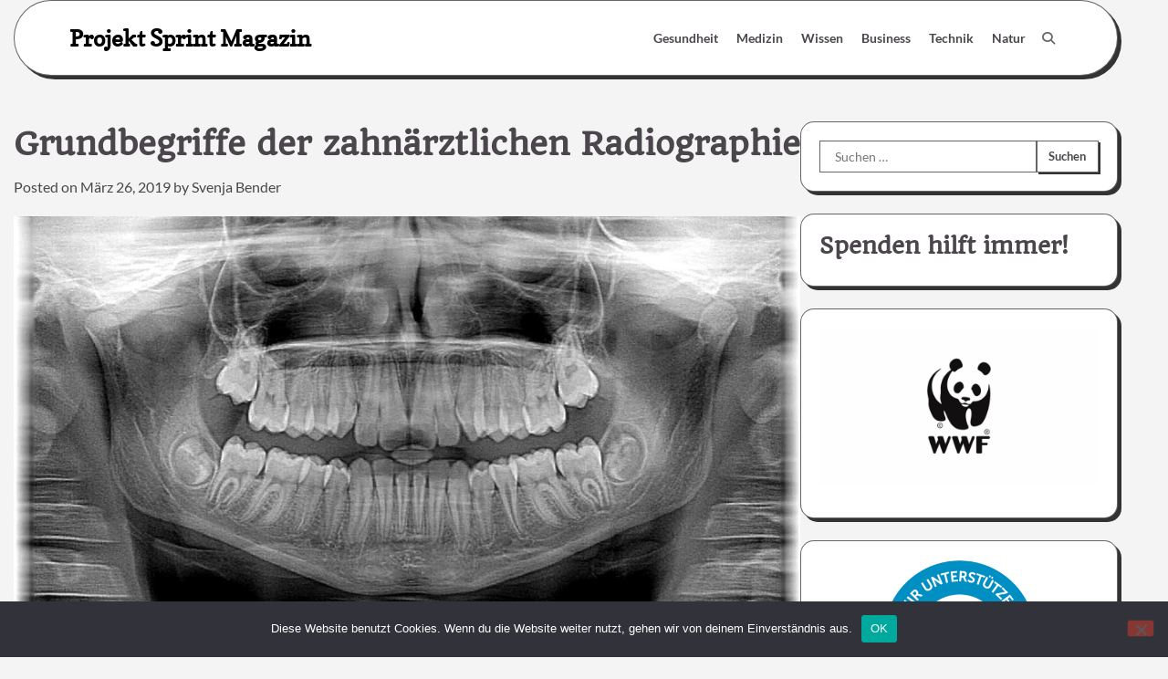

--- FILE ---
content_type: text/html; charset=UTF-8
request_url: https://www.projekt-sprint.de/grundbegriffe-der-zahnaerztlichen-radiographie/
body_size: 15825
content:
<!doctype html><html dir="ltr" lang="de" prefix="og: https://ogp.me/ns#"><head><meta charset="UTF-8"><meta name="viewport" content="width=device-width, initial-scale=1"><link rel="profile" href="https://gmpg.org/xfn/11"><title>Grundbegriffe der zahnärztlichen Radiographie | News</title><style>img:is([sizes="auto" i], [sizes^="auto," i]) { contain-intrinsic-size: 3000px 1500px }</style><meta name="robots" content="max-image-preview:large" /><meta name="author" content="Svenja Bender"/><meta name="google-site-verification" content="xAKOlWdTmBH_2W7WWCP2S7iNouAePDWB9EWKXo-gjTA" /><link rel="canonical" href="https://www.projekt-sprint.de/grundbegriffe-der-zahnaerztlichen-radiographie/" /><meta name="generator" content="All in One SEO (AIOSEO) 4.9.3" /><meta property="og:locale" content="de_DE" /><meta property="og:site_name" content="Projekt Sprint - Wissen ist die Zukunft" /><meta property="og:type" content="article" /><meta property="og:title" content="Grundbegriffe der zahnärztlichen Radiographie | News" /><meta property="og:url" content="https://www.projekt-sprint.de/grundbegriffe-der-zahnaerztlichen-radiographie/" /><meta property="og:image" content="https://www.projekt-sprint.de/wp-content/uploads/2019/03/Grundbegriffe-der-zahnärztlichen-Radiographie.jpg" /><meta property="og:image:secure_url" content="https://www.projekt-sprint.de/wp-content/uploads/2019/03/Grundbegriffe-der-zahnärztlichen-Radiographie.jpg" /><meta property="og:image:width" content="960" /><meta property="og:image:height" content="496" /><meta property="article:published_time" content="2019-03-26T09:07:31+00:00" /><meta property="article:modified_time" content="2019-03-26T09:07:32+00:00" /><meta name="twitter:card" content="summary" /><meta name="twitter:title" content="Grundbegriffe der zahnärztlichen Radiographie | News" /><meta name="twitter:image" content="https://www.projekt-sprint.de/wp-content/uploads/2019/03/Grundbegriffe-der-zahnärztlichen-Radiographie.jpg" /> <script type="application/ld+json" class="aioseo-schema">{"@context":"https:\/\/schema.org","@graph":[{"@type":"Article","@id":"https:\/\/www.projekt-sprint.de\/grundbegriffe-der-zahnaerztlichen-radiographie\/#article","name":"Grundbegriffe der zahn\u00e4rztlichen Radiographie | News","headline":"Grundbegriffe der zahn\u00e4rztlichen Radiographie","author":{"@id":"https:\/\/www.projekt-sprint.de\/author\/sprint-admin\/#author"},"publisher":{"@id":"https:\/\/www.projekt-sprint.de\/#organization"},"image":{"@type":"ImageObject","url":"https:\/\/www.projekt-sprint.de\/wp-content\/uploads\/2019\/03\/Grundbegriffe-der-zahn\u00e4rztlichen-Radiographie.jpg","width":960,"height":496},"datePublished":"2019-03-26T09:07:31+00:00","dateModified":"2019-03-26T09:07:32+00:00","inLanguage":"de-DE","mainEntityOfPage":{"@id":"https:\/\/www.projekt-sprint.de\/grundbegriffe-der-zahnaerztlichen-radiographie\/#webpage"},"isPartOf":{"@id":"https:\/\/www.projekt-sprint.de\/grundbegriffe-der-zahnaerztlichen-radiographie\/#webpage"},"articleSection":"Gesundheit, Zahnarzt"},{"@type":"BreadcrumbList","@id":"https:\/\/www.projekt-sprint.de\/grundbegriffe-der-zahnaerztlichen-radiographie\/#breadcrumblist","itemListElement":[{"@type":"ListItem","@id":"https:\/\/www.projekt-sprint.de#listItem","position":1,"name":"Home","item":"https:\/\/www.projekt-sprint.de","nextItem":{"@type":"ListItem","@id":"https:\/\/www.projekt-sprint.de\/category\/gesundheit\/#listItem","name":"Gesundheit"}},{"@type":"ListItem","@id":"https:\/\/www.projekt-sprint.de\/category\/gesundheit\/#listItem","position":2,"name":"Gesundheit","item":"https:\/\/www.projekt-sprint.de\/category\/gesundheit\/","nextItem":{"@type":"ListItem","@id":"https:\/\/www.projekt-sprint.de\/grundbegriffe-der-zahnaerztlichen-radiographie\/#listItem","name":"Grundbegriffe der zahn\u00e4rztlichen Radiographie"},"previousItem":{"@type":"ListItem","@id":"https:\/\/www.projekt-sprint.de#listItem","name":"Home"}},{"@type":"ListItem","@id":"https:\/\/www.projekt-sprint.de\/grundbegriffe-der-zahnaerztlichen-radiographie\/#listItem","position":3,"name":"Grundbegriffe der zahn\u00e4rztlichen Radiographie","previousItem":{"@type":"ListItem","@id":"https:\/\/www.projekt-sprint.de\/category\/gesundheit\/#listItem","name":"Gesundheit"}}]},{"@type":"Organization","@id":"https:\/\/www.projekt-sprint.de\/#organization","name":"Projekt Sprint Magazin","url":"https:\/\/www.projekt-sprint.de\/"},{"@type":"Person","@id":"https:\/\/www.projekt-sprint.de\/author\/sprint-admin\/#author","url":"https:\/\/www.projekt-sprint.de\/author\/sprint-admin\/","name":"Svenja Bender","image":{"@type":"ImageObject","@id":"https:\/\/www.projekt-sprint.de\/grundbegriffe-der-zahnaerztlichen-radiographie\/#authorImage","url":"https:\/\/secure.gravatar.com\/avatar\/41319487d7d90c0e96e6d2ed1c95c44480a616d73960021fe16e6251e5773161?s=96&d=mm&r=g","width":96,"height":96,"caption":"Svenja Bender"}},{"@type":"WebPage","@id":"https:\/\/www.projekt-sprint.de\/grundbegriffe-der-zahnaerztlichen-radiographie\/#webpage","url":"https:\/\/www.projekt-sprint.de\/grundbegriffe-der-zahnaerztlichen-radiographie\/","name":"Grundbegriffe der zahn\u00e4rztlichen Radiographie | News","inLanguage":"de-DE","isPartOf":{"@id":"https:\/\/www.projekt-sprint.de\/#website"},"breadcrumb":{"@id":"https:\/\/www.projekt-sprint.de\/grundbegriffe-der-zahnaerztlichen-radiographie\/#breadcrumblist"},"author":{"@id":"https:\/\/www.projekt-sprint.de\/author\/sprint-admin\/#author"},"creator":{"@id":"https:\/\/www.projekt-sprint.de\/author\/sprint-admin\/#author"},"image":{"@type":"ImageObject","url":"https:\/\/www.projekt-sprint.de\/wp-content\/uploads\/2019\/03\/Grundbegriffe-der-zahn\u00e4rztlichen-Radiographie.jpg","@id":"https:\/\/www.projekt-sprint.de\/grundbegriffe-der-zahnaerztlichen-radiographie\/#mainImage","width":960,"height":496},"primaryImageOfPage":{"@id":"https:\/\/www.projekt-sprint.de\/grundbegriffe-der-zahnaerztlichen-radiographie\/#mainImage"},"datePublished":"2019-03-26T09:07:31+00:00","dateModified":"2019-03-26T09:07:32+00:00"},{"@type":"WebSite","@id":"https:\/\/www.projekt-sprint.de\/#website","url":"https:\/\/www.projekt-sprint.de\/","name":"Projekt Sprint","inLanguage":"de-DE","publisher":{"@id":"https:\/\/www.projekt-sprint.de\/#organization"}}]}</script> <link rel="alternate" type="application/rss+xml" title="Projekt Sprint Magazin &raquo; Feed" href="https://www.projekt-sprint.de/feed/" /> <script defer src="[data-uri]"></script> <style id='wp-emoji-styles-inline-css'>img.wp-smiley, img.emoji {
		display: inline !important;
		border: none !important;
		box-shadow: none !important;
		height: 1em !important;
		width: 1em !important;
		margin: 0 0.07em !important;
		vertical-align: -0.1em !important;
		background: none !important;
		padding: 0 !important;
	}</style><link rel='stylesheet' id='wp-block-library-css' href='https://www.projekt-sprint.de/wp-includes/css/dist/block-library/style.min.css?ver=6.8.3' media='all' /><style id='wp-block-library-theme-inline-css'>.wp-block-audio :where(figcaption){color:#555;font-size:13px;text-align:center}.is-dark-theme .wp-block-audio :where(figcaption){color:#ffffffa6}.wp-block-audio{margin:0 0 1em}.wp-block-code{border:1px solid #ccc;border-radius:4px;font-family:Menlo,Consolas,monaco,monospace;padding:.8em 1em}.wp-block-embed :where(figcaption){color:#555;font-size:13px;text-align:center}.is-dark-theme .wp-block-embed :where(figcaption){color:#ffffffa6}.wp-block-embed{margin:0 0 1em}.blocks-gallery-caption{color:#555;font-size:13px;text-align:center}.is-dark-theme .blocks-gallery-caption{color:#ffffffa6}:root :where(.wp-block-image figcaption){color:#555;font-size:13px;text-align:center}.is-dark-theme :root :where(.wp-block-image figcaption){color:#ffffffa6}.wp-block-image{margin:0 0 1em}.wp-block-pullquote{border-bottom:4px solid;border-top:4px solid;color:currentColor;margin-bottom:1.75em}.wp-block-pullquote cite,.wp-block-pullquote footer,.wp-block-pullquote__citation{color:currentColor;font-size:.8125em;font-style:normal;text-transform:uppercase}.wp-block-quote{border-left:.25em solid;margin:0 0 1.75em;padding-left:1em}.wp-block-quote cite,.wp-block-quote footer{color:currentColor;font-size:.8125em;font-style:normal;position:relative}.wp-block-quote:where(.has-text-align-right){border-left:none;border-right:.25em solid;padding-left:0;padding-right:1em}.wp-block-quote:where(.has-text-align-center){border:none;padding-left:0}.wp-block-quote.is-large,.wp-block-quote.is-style-large,.wp-block-quote:where(.is-style-plain){border:none}.wp-block-search .wp-block-search__label{font-weight:700}.wp-block-search__button{border:1px solid #ccc;padding:.375em .625em}:where(.wp-block-group.has-background){padding:1.25em 2.375em}.wp-block-separator.has-css-opacity{opacity:.4}.wp-block-separator{border:none;border-bottom:2px solid;margin-left:auto;margin-right:auto}.wp-block-separator.has-alpha-channel-opacity{opacity:1}.wp-block-separator:not(.is-style-wide):not(.is-style-dots){width:100px}.wp-block-separator.has-background:not(.is-style-dots){border-bottom:none;height:1px}.wp-block-separator.has-background:not(.is-style-wide):not(.is-style-dots){height:2px}.wp-block-table{margin:0 0 1em}.wp-block-table td,.wp-block-table th{word-break:normal}.wp-block-table :where(figcaption){color:#555;font-size:13px;text-align:center}.is-dark-theme .wp-block-table :where(figcaption){color:#ffffffa6}.wp-block-video :where(figcaption){color:#555;font-size:13px;text-align:center}.is-dark-theme .wp-block-video :where(figcaption){color:#ffffffa6}.wp-block-video{margin:0 0 1em}:root :where(.wp-block-template-part.has-background){margin-bottom:0;margin-top:0;padding:1.25em 2.375em}</style><style id='classic-theme-styles-inline-css'>/*! This file is auto-generated */
.wp-block-button__link{color:#fff;background-color:#32373c;border-radius:9999px;box-shadow:none;text-decoration:none;padding:calc(.667em + 2px) calc(1.333em + 2px);font-size:1.125em}.wp-block-file__button{background:#32373c;color:#fff;text-decoration:none}</style><link rel='stylesheet' id='ultimate_blocks-cgb-style-css-css' href='https://www.projekt-sprint.de/wp-content/cache/autoptimize/autoptimize_single_00efbe26970d166501beee03f7a08a20.php?ver=3.4.9' media='all' /><link rel='stylesheet' id='aioseo/css/src/vue/standalone/blocks/table-of-contents/global.scss-css' href='https://www.projekt-sprint.de/wp-content/cache/autoptimize/autoptimize_single_8aeaa129c1f80e6e5dbaa329351d1482.php?ver=4.9.3' media='all' /><style id='global-styles-inline-css'>:root{--wp--preset--aspect-ratio--square: 1;--wp--preset--aspect-ratio--4-3: 4/3;--wp--preset--aspect-ratio--3-4: 3/4;--wp--preset--aspect-ratio--3-2: 3/2;--wp--preset--aspect-ratio--2-3: 2/3;--wp--preset--aspect-ratio--16-9: 16/9;--wp--preset--aspect-ratio--9-16: 9/16;--wp--preset--color--black: #000000;--wp--preset--color--cyan-bluish-gray: #abb8c3;--wp--preset--color--white: #ffffff;--wp--preset--color--pale-pink: #f78da7;--wp--preset--color--vivid-red: #cf2e2e;--wp--preset--color--luminous-vivid-orange: #ff6900;--wp--preset--color--luminous-vivid-amber: #fcb900;--wp--preset--color--light-green-cyan: #7bdcb5;--wp--preset--color--vivid-green-cyan: #00d084;--wp--preset--color--pale-cyan-blue: #8ed1fc;--wp--preset--color--vivid-cyan-blue: #0693e3;--wp--preset--color--vivid-purple: #9b51e0;--wp--preset--gradient--vivid-cyan-blue-to-vivid-purple: linear-gradient(135deg,rgba(6,147,227,1) 0%,rgb(155,81,224) 100%);--wp--preset--gradient--light-green-cyan-to-vivid-green-cyan: linear-gradient(135deg,rgb(122,220,180) 0%,rgb(0,208,130) 100%);--wp--preset--gradient--luminous-vivid-amber-to-luminous-vivid-orange: linear-gradient(135deg,rgba(252,185,0,1) 0%,rgba(255,105,0,1) 100%);--wp--preset--gradient--luminous-vivid-orange-to-vivid-red: linear-gradient(135deg,rgba(255,105,0,1) 0%,rgb(207,46,46) 100%);--wp--preset--gradient--very-light-gray-to-cyan-bluish-gray: linear-gradient(135deg,rgb(238,238,238) 0%,rgb(169,184,195) 100%);--wp--preset--gradient--cool-to-warm-spectrum: linear-gradient(135deg,rgb(74,234,220) 0%,rgb(151,120,209) 20%,rgb(207,42,186) 40%,rgb(238,44,130) 60%,rgb(251,105,98) 80%,rgb(254,248,76) 100%);--wp--preset--gradient--blush-light-purple: linear-gradient(135deg,rgb(255,206,236) 0%,rgb(152,150,240) 100%);--wp--preset--gradient--blush-bordeaux: linear-gradient(135deg,rgb(254,205,165) 0%,rgb(254,45,45) 50%,rgb(107,0,62) 100%);--wp--preset--gradient--luminous-dusk: linear-gradient(135deg,rgb(255,203,112) 0%,rgb(199,81,192) 50%,rgb(65,88,208) 100%);--wp--preset--gradient--pale-ocean: linear-gradient(135deg,rgb(255,245,203) 0%,rgb(182,227,212) 50%,rgb(51,167,181) 100%);--wp--preset--gradient--electric-grass: linear-gradient(135deg,rgb(202,248,128) 0%,rgb(113,206,126) 100%);--wp--preset--gradient--midnight: linear-gradient(135deg,rgb(2,3,129) 0%,rgb(40,116,252) 100%);--wp--preset--font-size--small: 12px;--wp--preset--font-size--medium: 20px;--wp--preset--font-size--large: 36px;--wp--preset--font-size--x-large: 42px;--wp--preset--font-size--regular: 16px;--wp--preset--font-size--larger: 36px;--wp--preset--font-size--huge: 48px;--wp--preset--spacing--20: 0.44rem;--wp--preset--spacing--30: 0.67rem;--wp--preset--spacing--40: 1rem;--wp--preset--spacing--50: 1.5rem;--wp--preset--spacing--60: 2.25rem;--wp--preset--spacing--70: 3.38rem;--wp--preset--spacing--80: 5.06rem;--wp--preset--shadow--natural: 6px 6px 9px rgba(0, 0, 0, 0.2);--wp--preset--shadow--deep: 12px 12px 50px rgba(0, 0, 0, 0.4);--wp--preset--shadow--sharp: 6px 6px 0px rgba(0, 0, 0, 0.2);--wp--preset--shadow--outlined: 6px 6px 0px -3px rgba(255, 255, 255, 1), 6px 6px rgba(0, 0, 0, 1);--wp--preset--shadow--crisp: 6px 6px 0px rgba(0, 0, 0, 1);}:where(.is-layout-flex){gap: 0.5em;}:where(.is-layout-grid){gap: 0.5em;}body .is-layout-flex{display: flex;}.is-layout-flex{flex-wrap: wrap;align-items: center;}.is-layout-flex > :is(*, div){margin: 0;}body .is-layout-grid{display: grid;}.is-layout-grid > :is(*, div){margin: 0;}:where(.wp-block-columns.is-layout-flex){gap: 2em;}:where(.wp-block-columns.is-layout-grid){gap: 2em;}:where(.wp-block-post-template.is-layout-flex){gap: 1.25em;}:where(.wp-block-post-template.is-layout-grid){gap: 1.25em;}.has-black-color{color: var(--wp--preset--color--black) !important;}.has-cyan-bluish-gray-color{color: var(--wp--preset--color--cyan-bluish-gray) !important;}.has-white-color{color: var(--wp--preset--color--white) !important;}.has-pale-pink-color{color: var(--wp--preset--color--pale-pink) !important;}.has-vivid-red-color{color: var(--wp--preset--color--vivid-red) !important;}.has-luminous-vivid-orange-color{color: var(--wp--preset--color--luminous-vivid-orange) !important;}.has-luminous-vivid-amber-color{color: var(--wp--preset--color--luminous-vivid-amber) !important;}.has-light-green-cyan-color{color: var(--wp--preset--color--light-green-cyan) !important;}.has-vivid-green-cyan-color{color: var(--wp--preset--color--vivid-green-cyan) !important;}.has-pale-cyan-blue-color{color: var(--wp--preset--color--pale-cyan-blue) !important;}.has-vivid-cyan-blue-color{color: var(--wp--preset--color--vivid-cyan-blue) !important;}.has-vivid-purple-color{color: var(--wp--preset--color--vivid-purple) !important;}.has-black-background-color{background-color: var(--wp--preset--color--black) !important;}.has-cyan-bluish-gray-background-color{background-color: var(--wp--preset--color--cyan-bluish-gray) !important;}.has-white-background-color{background-color: var(--wp--preset--color--white) !important;}.has-pale-pink-background-color{background-color: var(--wp--preset--color--pale-pink) !important;}.has-vivid-red-background-color{background-color: var(--wp--preset--color--vivid-red) !important;}.has-luminous-vivid-orange-background-color{background-color: var(--wp--preset--color--luminous-vivid-orange) !important;}.has-luminous-vivid-amber-background-color{background-color: var(--wp--preset--color--luminous-vivid-amber) !important;}.has-light-green-cyan-background-color{background-color: var(--wp--preset--color--light-green-cyan) !important;}.has-vivid-green-cyan-background-color{background-color: var(--wp--preset--color--vivid-green-cyan) !important;}.has-pale-cyan-blue-background-color{background-color: var(--wp--preset--color--pale-cyan-blue) !important;}.has-vivid-cyan-blue-background-color{background-color: var(--wp--preset--color--vivid-cyan-blue) !important;}.has-vivid-purple-background-color{background-color: var(--wp--preset--color--vivid-purple) !important;}.has-black-border-color{border-color: var(--wp--preset--color--black) !important;}.has-cyan-bluish-gray-border-color{border-color: var(--wp--preset--color--cyan-bluish-gray) !important;}.has-white-border-color{border-color: var(--wp--preset--color--white) !important;}.has-pale-pink-border-color{border-color: var(--wp--preset--color--pale-pink) !important;}.has-vivid-red-border-color{border-color: var(--wp--preset--color--vivid-red) !important;}.has-luminous-vivid-orange-border-color{border-color: var(--wp--preset--color--luminous-vivid-orange) !important;}.has-luminous-vivid-amber-border-color{border-color: var(--wp--preset--color--luminous-vivid-amber) !important;}.has-light-green-cyan-border-color{border-color: var(--wp--preset--color--light-green-cyan) !important;}.has-vivid-green-cyan-border-color{border-color: var(--wp--preset--color--vivid-green-cyan) !important;}.has-pale-cyan-blue-border-color{border-color: var(--wp--preset--color--pale-cyan-blue) !important;}.has-vivid-cyan-blue-border-color{border-color: var(--wp--preset--color--vivid-cyan-blue) !important;}.has-vivid-purple-border-color{border-color: var(--wp--preset--color--vivid-purple) !important;}.has-vivid-cyan-blue-to-vivid-purple-gradient-background{background: var(--wp--preset--gradient--vivid-cyan-blue-to-vivid-purple) !important;}.has-light-green-cyan-to-vivid-green-cyan-gradient-background{background: var(--wp--preset--gradient--light-green-cyan-to-vivid-green-cyan) !important;}.has-luminous-vivid-amber-to-luminous-vivid-orange-gradient-background{background: var(--wp--preset--gradient--luminous-vivid-amber-to-luminous-vivid-orange) !important;}.has-luminous-vivid-orange-to-vivid-red-gradient-background{background: var(--wp--preset--gradient--luminous-vivid-orange-to-vivid-red) !important;}.has-very-light-gray-to-cyan-bluish-gray-gradient-background{background: var(--wp--preset--gradient--very-light-gray-to-cyan-bluish-gray) !important;}.has-cool-to-warm-spectrum-gradient-background{background: var(--wp--preset--gradient--cool-to-warm-spectrum) !important;}.has-blush-light-purple-gradient-background{background: var(--wp--preset--gradient--blush-light-purple) !important;}.has-blush-bordeaux-gradient-background{background: var(--wp--preset--gradient--blush-bordeaux) !important;}.has-luminous-dusk-gradient-background{background: var(--wp--preset--gradient--luminous-dusk) !important;}.has-pale-ocean-gradient-background{background: var(--wp--preset--gradient--pale-ocean) !important;}.has-electric-grass-gradient-background{background: var(--wp--preset--gradient--electric-grass) !important;}.has-midnight-gradient-background{background: var(--wp--preset--gradient--midnight) !important;}.has-small-font-size{font-size: var(--wp--preset--font-size--small) !important;}.has-medium-font-size{font-size: var(--wp--preset--font-size--medium) !important;}.has-large-font-size{font-size: var(--wp--preset--font-size--large) !important;}.has-x-large-font-size{font-size: var(--wp--preset--font-size--x-large) !important;}
:where(.wp-block-post-template.is-layout-flex){gap: 1.25em;}:where(.wp-block-post-template.is-layout-grid){gap: 1.25em;}
:where(.wp-block-columns.is-layout-flex){gap: 2em;}:where(.wp-block-columns.is-layout-grid){gap: 2em;}
:root :where(.wp-block-pullquote){font-size: 1.5em;line-height: 1.6;}</style><link rel='stylesheet' id='ub-extension-style-css-css' href='https://www.projekt-sprint.de/wp-content/cache/autoptimize/autoptimize_single_b060b95f3c5cfd04f0558a88351b5c65.php?ver=6.8.3' media='all' /><link rel='stylesheet' id='cookie-notice-front-css' href='https://www.projekt-sprint.de/wp-content/plugins/cookie-notice/css/front.min.css?ver=2.5.11' media='all' /><link rel='stylesheet' id='pwp-pushbutton-style-css' href='https://www.projekt-sprint.de/wp-content/cache/autoptimize/autoptimize_single_0d4ba6b9ea9e911742471a26d36fb6a0.php?ver=2.1.13' media='all' /><link rel='stylesheet' id='ez-toc-css' href='https://www.projekt-sprint.de/wp-content/plugins/easy-table-of-contents/assets/css/screen.min.css?ver=2.0.80' media='all' /><style id='ez-toc-inline-css'>div#ez-toc-container .ez-toc-title {font-size: 120%;}div#ez-toc-container .ez-toc-title {font-weight: 500;}div#ez-toc-container ul li , div#ez-toc-container ul li a {font-size: 95%;}div#ez-toc-container ul li , div#ez-toc-container ul li a {font-weight: 500;}div#ez-toc-container nav ul ul li {font-size: 90%;}.ez-toc-box-title {font-weight: bold; margin-bottom: 10px; text-align: center; text-transform: uppercase; letter-spacing: 1px; color: #666; padding-bottom: 5px;position:absolute;top:-4%;left:5%;background-color: inherit;transition: top 0.3s ease;}.ez-toc-box-title.toc-closed {top:-25%;}</style><link rel='stylesheet' id='glowing-blog-fonts-css' href='https://www.projekt-sprint.de/wp-content/cache/autoptimize/autoptimize_single_c103b5f80a8403906e0bf42253f52b8d.php' media='all' /><link rel='stylesheet' id='glowing-blog-slick-style-css' href='https://www.projekt-sprint.de/wp-content/themes/glowing-blog/assets/css/slick.min.css?ver=1.8.0' media='all' /><link rel='stylesheet' id='glowing-blog-fontawesome-style-css' href='https://www.projekt-sprint.de/wp-content/themes/glowing-blog/assets/css/fontawesome.min.css?ver=6.4.2' media='all' /><link rel='stylesheet' id='glowing-blog-blocks-style-css' href='https://www.projekt-sprint.de/wp-content/themes/glowing-blog/assets/css/blocks.min.css?ver=6.8.3' media='all' /><link rel='stylesheet' id='glowing-blog-style-css' href='https://www.projekt-sprint.de/wp-content/cache/autoptimize/autoptimize_single_7bef498094756b10f13b272eebd00be2.php?ver=1.0.6' media='all' /> <script defer src="[data-uri]"></script> <script defer src="https://www.projekt-sprint.de/wp-includes/js/jquery/jquery.min.js?ver=3.7.1" id="jquery-core-js"></script> <script defer src="https://www.projekt-sprint.de/wp-includes/js/jquery/jquery-migrate.min.js?ver=3.4.1" id="jquery-migrate-js"></script> <script defer id="wapns-js-extra" src="[data-uri]"></script> <script defer src="https://www.projekt-sprint.de/wp-content/cache/autoptimize/autoptimize_single_c3af0055d1d2ce250f60e176798a70fd.php?date=20260121120906&amp;ver=6.8.3" id="wapns-js"></script> <script defer id="cookie-notice-front-js-before" src="[data-uri]"></script> <script defer src="https://www.projekt-sprint.de/wp-content/plugins/cookie-notice/js/front.min.js?ver=2.5.11" id="cookie-notice-front-js"></script> <link rel="https://api.w.org/" href="https://www.projekt-sprint.de/wp-json/" /><link rel="alternate" title="JSON" type="application/json" href="https://www.projekt-sprint.de/wp-json/wp/v2/posts/193" /><link rel="EditURI" type="application/rsd+xml" title="RSD" href="https://www.projekt-sprint.de/xmlrpc.php?rsd" /><meta name="generator" content="WordPress 6.8.3" /><link rel='shortlink' href='https://www.projekt-sprint.de/?p=193' /><link rel="alternate" title="oEmbed (JSON)" type="application/json+oembed" href="https://www.projekt-sprint.de/wp-json/oembed/1.0/embed?url=https%3A%2F%2Fwww.projekt-sprint.de%2Fgrundbegriffe-der-zahnaerztlichen-radiographie%2F" /><link rel="alternate" title="oEmbed (XML)" type="text/xml+oembed" href="https://www.projekt-sprint.de/wp-json/oembed/1.0/embed?url=https%3A%2F%2Fwww.projekt-sprint.de%2Fgrundbegriffe-der-zahnaerztlichen-radiographie%2F&#038;format=xml" /> <script type="application/ld+json">{
    "@context": "https://schema.org/",
    "@type": "CreativeWorkSeries",
    "name": "{PROJEKT SPRINT}",
    "aggregateRating": {
        "@type": "AggregateRating",
        "ratingValue": "5",
        "bestRating": "5",
        "ratingCount": "486"
    }
}</script><script defer src="[data-uri]"></script> <script defer id="serviceworker-unregister" src="[data-uri]"></script> <script defer id="serviceworker" src="[data-uri]"></script> <link rel="manifest" href="https://www.projekt-sprint.de/wp-json/app/v1/pwp-manifest"><meta name="theme-color" content="#000000"><style type="text/css" id="breadcrumb-trail-css">.trail-items li:not(:last-child):after {content: "/";}</style><style type="text/css">/* Site title and tagline color css */
		.site-title a{
			color: #000000;
		}
		.site-description {
			color: #000000;
		}
		/* End Site title and tagline color css */

		/* color css */
		:root {
			--header-text-color: #000000;
		}

		/* Primay color css */

		/*Typography CSS*/

		
		
		
		
		/*End Typography CSS*/

				nav.navigation.pagination {
			display: none;
		}</style><style id="custom-background-css">body.custom-background { background-color: #f4f4f4; }</style><link rel="icon" href="https://www.projekt-sprint.de/wp-content/uploads/2019/02/cropped-s-32x32.png" sizes="32x32" /><link rel="icon" href="https://www.projekt-sprint.de/wp-content/uploads/2019/02/cropped-s-192x192.png" sizes="192x192" /><link rel="apple-touch-icon" href="https://www.projekt-sprint.de/wp-content/uploads/2019/02/cropped-s-180x180.png" /><meta name="msapplication-TileImage" content="https://www.projekt-sprint.de/wp-content/uploads/2019/02/cropped-s-270x270.png" /></head><body class="wp-singular post-template-default single single-post postid-193 single-format-standard custom-background wp-embed-responsive wp-theme-glowing-blog cookies-not-set adore-glowing-blog normal-header right-sidebar"><div id="page" class="site"> <a class="skip-link screen-reader-text" href="#primary-content">Skip to content</a><div id="loader"><div class="loader-container"><div id="preloader"><div class="pre-loader-7"></div></div></div></div><header id="masthead" class="site-header"><div class="adore-header"><div class="theme-wrapper"><div class="adore-header-wrapper"><div class="site-branding"><div class="site-identity"><p class="site-title"><a href="https://www.projekt-sprint.de/" rel="home">Projekt Sprint Magazin</a></p></div></div><div class="adore-navigation"><div class="header-navigation"><nav id="site-navigation" class="main-navigation"> <button class="menu-toggle" aria-controls="primary-menu" aria-expanded="false"> <span></span> <span></span> </button><div class="menu-hauptmenue-container"><ul id="primary-menu" class="menu"><li id="menu-item-152" class="menu-item menu-item-type-taxonomy menu-item-object-category current-post-ancestor current-menu-parent current-post-parent menu-item-152"><a href="https://www.projekt-sprint.de/category/gesundheit/">Gesundheit</a></li><li id="menu-item-153" class="menu-item menu-item-type-taxonomy menu-item-object-category menu-item-153"><a href="https://www.projekt-sprint.de/category/medizin/">Medizin</a></li><li id="menu-item-154" class="menu-item menu-item-type-taxonomy menu-item-object-category menu-item-154"><a href="https://www.projekt-sprint.de/category/wissen/">Wissen</a></li><li id="menu-item-155" class="menu-item menu-item-type-taxonomy menu-item-object-category menu-item-155"><a href="https://www.projekt-sprint.de/category/business/">Business</a></li><li id="menu-item-156" class="menu-item menu-item-type-taxonomy menu-item-object-category menu-item-156"><a href="https://www.projekt-sprint.de/category/technik/">Technik</a></li><li id="menu-item-157" class="menu-item menu-item-type-taxonomy menu-item-object-category menu-item-157"><a href="https://www.projekt-sprint.de/category/natur/">Natur</a></li></ul></div></nav></div></div><div class="header-end"><div class="navigation-search"><div class="navigation-search-wrap"> <a href="#" title="Search" class="navigation-search-icon"> <i class="fa fa-search"></i> </a><div class="navigation-search-form"><form role="search" method="get" class="search-form" action="https://www.projekt-sprint.de/"> <label> <span class="screen-reader-text">Suche nach:</span> <input type="search" class="search-field" placeholder="Suchen …" value="" name="s" /> </label> <input type="submit" class="search-submit" value="Suchen" /></form></div></div></div></div></div></div></div></header><div id="primary-content" class="primary-site-content"><div id="content" class="site-content theme-wrapper"><div class="theme-wrap"><main id="primary" class="site-main"><article id="post-193" class="post-193 post type-post status-publish format-standard has-post-thumbnail hentry category-gesundheit tag-zahnarzt"><header class="entry-header"><h1 class="entry-title">Grundbegriffe der zahnärztlichen Radiographie</h1></header><div class="entry-meta"> <span class="posted-on">Posted on <a href="https://www.projekt-sprint.de/grundbegriffe-der-zahnaerztlichen-radiographie/" rel="bookmark"><time class="entry-date published" datetime="2019-03-26T09:07:31+00:00">März 26, 2019</time><time class="updated" datetime="2019-03-26T09:07:32+00:00">März 26, 2019</time></a></span><span class="byline"> by <span class="author vcard"><a class="url fn n" href="https://www.projekt-sprint.de/author/sprint-admin/">Svenja Bender</a></span></span></div><div class="post-thumbnail"> <img width="960" height="496" src="https://www.projekt-sprint.de/wp-content/uploads/2019/03/Grundbegriffe-der-zahnärztlichen-Radiographie.jpg" class="attachment-post-thumbnail size-post-thumbnail wp-post-image" alt="" decoding="async" fetchpriority="high" srcset="https://www.projekt-sprint.de/wp-content/uploads/2019/03/Grundbegriffe-der-zahnärztlichen-Radiographie.jpg 960w, https://www.projekt-sprint.de/wp-content/uploads/2019/03/Grundbegriffe-der-zahnärztlichen-Radiographie-300x155.jpg 300w, https://www.projekt-sprint.de/wp-content/uploads/2019/03/Grundbegriffe-der-zahnärztlichen-Radiographie-768x397.jpg 768w" sizes="(max-width: 960px) 100vw, 960px" /></div><div class="entry-content"><div id="ez-toc-container" class="ez-toc-v2_0_80 counter-hierarchy ez-toc-counter ez-toc-grey ez-toc-container-direction"><p class="ez-toc-title" style="cursor:inherit">Struktur des Beitrags</p> <label for="ez-toc-cssicon-toggle-item-6970c131d006b" class="ez-toc-cssicon-toggle-label"><span class=""><span class="eztoc-hide" style="display:none;">Toggle</span><span class="ez-toc-icon-toggle-span"><svg style="fill: #999;color:#999" xmlns="http://www.w3.org/2000/svg" class="list-377408" width="20px" height="20px" viewBox="0 0 24 24" fill="none"><path d="M6 6H4v2h2V6zm14 0H8v2h12V6zM4 11h2v2H4v-2zm16 0H8v2h12v-2zM4 16h2v2H4v-2zm16 0H8v2h12v-2z" fill="currentColor"></path></svg><svg style="fill: #999;color:#999" class="arrow-unsorted-368013" xmlns="http://www.w3.org/2000/svg" width="10px" height="10px" viewBox="0 0 24 24" version="1.2" baseProfile="tiny"><path d="M18.2 9.3l-6.2-6.3-6.2 6.3c-.2.2-.3.4-.3.7s.1.5.3.7c.2.2.4.3.7.3h11c.3 0 .5-.1.7-.3.2-.2.3-.5.3-.7s-.1-.5-.3-.7zM5.8 14.7l6.2 6.3 6.2-6.3c.2-.2.3-.5.3-.7s-.1-.5-.3-.7c-.2-.2-.4-.3-.7-.3h-11c-.3 0-.5.1-.7.3-.2.2-.3.5-.3.7s.1.5.3.7z"/></svg></span></span></label><input type="checkbox"  id="ez-toc-cssicon-toggle-item-6970c131d006b"  aria-label="Toggle" /><nav><ul class='ez-toc-list ez-toc-list-level-1 ' ><li class='ez-toc-page-1 ez-toc-heading-level-2'><a class="ez-toc-link ez-toc-heading-1" href="#Zahnaerztliche_Roentgenbilder" >Zahnärztliche Röntgenbilder</a></li><li class='ez-toc-page-1 ez-toc-heading-level-2'><a class="ez-toc-link ez-toc-heading-2" href="#Extraorale_Roentgenaufnahmen" >Extraorale Röntgenaufnahmen</a></li><li class='ez-toc-page-1 ez-toc-heading-level-2'><a class="ez-toc-link ez-toc-heading-3" href="#Intraorale_Roentgenaufnahmen" >Intraorale Röntgenaufnahmen</a></li><li class='ez-toc-page-1 ez-toc-heading-level-2'><a class="ez-toc-link ez-toc-heading-4" href="#Zusammenfassung_der_Lektion" >Zusammenfassung der Lektion</a></li><li class='ez-toc-page-1 ez-toc-heading-level-2'><a class="ez-toc-link ez-toc-heading-5" href="#Grundbegriffe_der_zahnaerztlichen_Radiographie_Uebersicht" >Grundbegriffe der zahnärztlichen Radiographie Übersicht</a></li></ul></nav></div><p>Dieser Beitrag geht über das Grundvokabular der zahnärztlichen Radiographie hinaus: zahnärztliche Röntgenbilder, extraorale Röntgenbilder, intraorale Röntgenbilder, periapical und Bissau.</p><div style="height:20px" aria-hidden="true" class="wp-block-spacer"></div><h2 class="wp-block-heading" id="section---DentalRadiographs"><span class="ez-toc-section" id="Zahnaerztliche_Roentgenbilder"></span>Zahnärztliche Röntgenbilder<span class="ez-toc-section-end"></span></h2><p>Unabhängig davon, ob Sie Zahnlücken hatten oder nicht, haben Sie wahrscheinlich Röntgenaufnahmen bei Ihrem Zahnarzt gemacht, um sich auf Karies zu prüfen. Und je nachdem, <a href="https://www.zpk-herne.de/zahnarzt/zahnaerztin-dr-dorothee-wiedemann/" target="_blank" rel="noreferrer noopener" aria-label="was der Zahnarzt herauszufinden versuchte (öffnet in neuem Tab)">was der Zahnarzt herauszufinden versuchte</a>, waren sie eine von mehreren verschiedenen Arten.</p><p>Hier erfahren Sie mehr über die grundlegende Terminologie der wichtigsten Arten von&nbsp;<strong>zahnärztlichen Röntgenaufnahmen</strong>&nbsp;oder zahnärztlichen Röntgenaufnahmen.</p><div style="height:20px" aria-hidden="true" class="wp-block-spacer"></div><h2 class="wp-block-heading" id="section---ExtraoralRadiographs"><span class="ez-toc-section" id="Extraorale_Roentgenaufnahmen"></span>Extraorale Röntgenaufnahmen<span class="ez-toc-section-end"></span></h2><p>Wenn Sie jemals Zahnröntgenaufnahmen gemacht haben, ohne einen Film in den Mund nehmen zu müssen, dann wurde eine <strong>extraorale</strong> Röntgenaufnahme durchgeführt. </p><p>&#8222;Extraoral&#8220; bedeutet &#8222;außerhalb des Mundes&#8220;, dh der Film wurde nicht in den Mund gelegt. &#8222;Extra&#8220; bedeutet &#8222;außerhalb&#8220; und &#8222;mündlich&#8220; bedeutet &#8222;Mund&#8220;.</p><p>Eine extraorale Radiographietechnik wird passenderweise als Panorama-Radiographie bezeichnet, da sie eine Panoramaaufnahme Ihres gesamten Mundes auf einer einzigen Röntgenaufnahme darstellt. Wenn Sie jemals mit Ihrem Smartphone eine Panoramaaufnahme gemacht haben, wissen Sie, worüber ich spreche. </p><p>Die Software in Ihrem Smartphone fügte mehrere Bilder zu einem größeren Bild zusammen. So funktionieren auch Panorama-Röntgenaufnahmen des Mundes.</p><div style="height:20px" aria-hidden="true" class="wp-block-spacer"></div><h2 class="wp-block-heading" id="section---IntraoralRadiographs"><span class="ez-toc-section" id="Intraorale_Roentgenaufnahmen"></span>Intraorale Röntgenaufnahmen<span class="ez-toc-section-end"></span></h2><p>Wenn Sie jemals einen Film in Ihrem Mund platziert haben, bevor er mit Röntgenstrahlen gezappt wird, haben Sie sich einer&nbsp;<strong>intraoralen</strong>Radiographie&nbsp;unterzogen&nbsp;, wobei &#8222;intraoral&#8220; &#8222;im Mund&#8220; bedeutet.&nbsp;&#8222;Intra-&#8220; ist ein Präfix, das &#8222;innerhalb oder innerhalb&#8220; von etwas bedeutet.</p><p>Wenn Sie sich noch an den Zeitpunkt erinnern, an dem sich dieser Film in Ihrem Mund befand, war die Kamera direkt vor Ihrer Wange positioniert, als der Zahnarzthelfer eilig aus dem Raum rannte, um sich zu retten, bevor Sie durch Bestrahlung zappen konnten.&nbsp;Das ist Ihre typische intraorale Radiographie.</p><p>Intraorale Röntgenbilder umfassen&nbsp;<strong>periapikale</strong>&nbsp;Röntgenbilder, wobei &#8222;periapikal&#8220; bedeutet, &#8222;um die Spitze einer Zahnwurzel herum&#8220;.&nbsp;Die Spitze ist das spitze Ende des Zahnes.&nbsp;&#8222;Peri&#8220; in &#8222;periapical&#8220; bedeutet &#8222;um oder in der Nähe&#8220;.</p><p>Eine solche Röntgenaufnahme kann helfen, einen Abszess an der Wurzelspitze zu zeigen. Schauen Sie sich das Bild auf Ihrem Bildschirm an. Der Scheitelpunkt der Zahnwurzel ist das abgerundete Ende am unteren Rand des Bildes. Können Sie sagen, dass, besonders in der Nähe der Wurzelspitze nach rechts, der Knochenbereich dunkler ist als der umgebende Knochen? Das, meine Freunde, <a href="https://www.musenhof-zahnklinik.de/zahnabszess/" target="_blank" rel="noreferrer noopener" aria-label="ist ein Zahnwurzelabszess (öffnet in neuem Tab)">ist ein Zahnwurzelabszess</a>.</p><p>Eine andere Art intraoraler Röntgenaufnahme ist eine Bitewing-Röntgenaufnahme.&nbsp;Diese Art von Röntgenbild zeigt die Kronen der oberen und unteren Backenzähne.&nbsp;Diese Arten von Röntgenstrahlen können verwendet werden, um Hohlräume zwischen den Zähnen zu erkennen.&nbsp;Sie werden Bitewings genannt, weil Sie auf ein flügelförmiges Gerät beißen, das den Film in der richtigen Position hält.</p><p>Eine andere Art von intraoralem Röntgenbild, das als okklusales Röntgenbild bezeichnet wird, wird verwendet, um Dinge wie zusätzliche Zähne oder Zähne zu finden, die nicht durch das Zahnfleisch gebrochen sind, wie dies bei Kiddos oder ein Bruch des Kiefers der Fall ist wie im Bild auf Ihrem Bildschirm.</p><div style="height:20px" aria-hidden="true" class="wp-block-spacer"></div><h2 class="wp-block-heading" id="section---LessonSummary"><span class="ez-toc-section" id="Zusammenfassung_der_Lektion"></span>Zusammenfassung der Lektion<span class="ez-toc-section-end"></span></h2><p>Lassen Sie uns alles überprüfen.&nbsp;<strong>Zahnärztliche Röntgenaufnahmen</strong>&nbsp;sind einfach Zahnröntgenaufnahmen.&nbsp;Die zwei Hauptarten sind extraorale und intraorale Röntgenstrahlen.&nbsp;&#8220;&nbsp;<strong>Extraoral</strong>&nbsp;&#8220; bedeutet &#8222;außerhalb des Mundes&#8220; und &#8220;&nbsp;<strong>intraorale</strong>&nbsp;&#8220; Radiographie bedeutet &#8222;innerhalb des Mundes&#8220;.&nbsp;Und wenn Sie sich erinnern, verweist dies auf die Platzierung des Films außerhalb oder innerhalb des Mundes.</p><p>Die Panorama-Radiographie ist ein Beispiel für extraorale Röntgenstrahlen. <strong>Periapikale</strong> Röntgenstrahlen sind ein Beispiel für die intraorale Radiographie. &#8222;Periapikal&#8220; bedeutet &#8222;die Spitze der Zahnwurzel umgeben&#8220;.</p><div style="height:20px" aria-hidden="true" class="wp-block-spacer"></div><h2 class="wp-block-heading" id="section---BasicTerminologyOfDentalRadiographyOverview"><span class="ez-toc-section" id="Grundbegriffe_der_zahnaerztlichen_Radiographie_Uebersicht"></span>Grundbegriffe der zahnärztlichen Radiographie Übersicht<span class="ez-toc-section-end"></span></h2><table class="wp-block-table"><tbody><tr><th>Bedingungen</th><th>Definitionen</th></tr><tr><td>Zahnärztliche Röntgenbilder</td><td>zahnärztliche Röntgenaufnahmen</td></tr><tr><td>Extraoral</td><td>zahnärztliche Röntgenaufnahmen ohne Film in den Mund nehmen zu müssen</td></tr><tr><td>Intraoral</td><td>Film vor dem Röntgen in den Mund gelegt</td></tr><tr><td>Periapical</td><td>kann helfen, einen Abszess an der Wurzelspitze zu zeigen</td></tr></tbody></table></div><footer class="entry-footer"> <span class="cat-links">Posted in <a href="https://www.projekt-sprint.de/category/gesundheit/" rel="category tag">Gesundheit</a></span><span class="tags-links">Tagged <a href="https://www.projekt-sprint.de/tag/zahnarzt/" rel="tag">Zahnarzt</a></span></footer></article><nav class="navigation post-navigation" aria-label="Beiträge"><h2 class="screen-reader-text">Beitrags-Navigation</h2><div class="nav-links"><div class="nav-previous"><a href="https://www.projekt-sprint.de/einwanderung-nach-deutschland-alles-was-sie-wissen-muessen/" rel="prev"><span class="nav-subtitle">Previous:</span> <span class="nav-title">Einwanderung nach Deutschland &#8211; Alles was Sie wissen müssen</span></a></div><div class="nav-next"><a href="https://www.projekt-sprint.de/papierkalender-oder-digitalkalender/" rel="next"><span class="nav-subtitle">Next:</span> <span class="nav-title">Papierkalender oder Digitalkalender</span></a></div></div></nav></main><aside id="secondary" class="widget-area"><section id="search-2" class="widget widget_search"><form role="search" method="get" class="search-form" action="https://www.projekt-sprint.de/"> <label> <span class="screen-reader-text">Suche nach:</span> <input type="search" class="search-field" placeholder="Suchen …" value="" name="s" /> </label> <input type="submit" class="search-submit" value="Suchen" /></form></section><section id="block-4" class="widget widget_block"><h2 class="wp-block-heading">Spenden hilft immer!</h2></section><section id="block-2" class="widget widget_block widget_media_image"><div class="wp-block-image"><figure class="aligncenter size-large is-resized"><img loading="lazy" decoding="async" src="https://www.projekt-sprint.de/wp-content/uploads/2023/08/world-wildlife-fund-102_v-gseagaleriexl-1024x576.jpg" alt="" class="wp-image-838" width="512" height="288" srcset="https://www.projekt-sprint.de/wp-content/uploads/2023/08/world-wildlife-fund-102_v-gseagaleriexl-1024x576.jpg 1024w, https://www.projekt-sprint.de/wp-content/uploads/2023/08/world-wildlife-fund-102_v-gseagaleriexl-300x169.jpg 300w, https://www.projekt-sprint.de/wp-content/uploads/2023/08/world-wildlife-fund-102_v-gseagaleriexl-768x432.jpg 768w, https://www.projekt-sprint.de/wp-content/uploads/2023/08/world-wildlife-fund-102_v-gseagaleriexl-1536x864.jpg 1536w, https://www.projekt-sprint.de/wp-content/uploads/2023/08/world-wildlife-fund-102_v-gseagaleriexl.jpg 1600w" sizes="auto, (max-width: 512px) 100vw, 512px" /></figure></div></section><section id="block-3" class="widget widget_block widget_media_image"><div class="wp-block-image"><figure class="aligncenter size-full is-resized"><img loading="lazy" decoding="async" src="https://www.projekt-sprint.de/wp-content/uploads/2023/08/social_engagement_viva_con_agua.png" alt="" class="wp-image-839" width="169" height="169" srcset="https://www.projekt-sprint.de/wp-content/uploads/2023/08/social_engagement_viva_con_agua.png 677w, https://www.projekt-sprint.de/wp-content/uploads/2023/08/social_engagement_viva_con_agua-300x300.png 300w, https://www.projekt-sprint.de/wp-content/uploads/2023/08/social_engagement_viva_con_agua-150x150.png 150w" sizes="auto, (max-width: 169px) 100vw, 169px" /></figure></div></section><section id="block-5" class="widget widget_block widget_media_image"><div class="wp-block-image"><figure class="aligncenter size-full"><img loading="lazy" decoding="async" width="330" height="188" src="https://www.projekt-sprint.de/wp-content/uploads/2023/08/csm_APPETIT-1276_633f7b4b01.png" alt="" class="wp-image-840" srcset="https://www.projekt-sprint.de/wp-content/uploads/2023/08/csm_APPETIT-1276_633f7b4b01.png 330w, https://www.projekt-sprint.de/wp-content/uploads/2023/08/csm_APPETIT-1276_633f7b4b01-300x171.png 300w" sizes="auto, (max-width: 330px) 100vw, 330px" /></figure></div></section></aside></div><div class="related-posts"><h2 class="related-title">Related Posts</h2><div class="related-grid theme-archive-layout grid-layout grid-column-3"><article id="post-1400" class="post-1400 post type-post status-publish format-standard has-post-thumbnail hentry category-gesundheit"><div class="post-item post-grid"><div class="post-item-image"> <a href="https://www.projekt-sprint.de/pflege-braucht-herz-und-klarheit/"><div class="post-thumbnail"> <img width="1920" height="1273" src="https://www.projekt-sprint.de/wp-content/uploads/2025/06/sasha-matveeva-qjHaXUdzv4Y-unsplash.jpg" class="attachment-post-thumbnail size-post-thumbnail wp-post-image" alt="„Pflege braucht Herz“ - Interview Pflegeberatung Wirtz" decoding="async" loading="lazy" srcset="https://www.projekt-sprint.de/wp-content/uploads/2025/06/sasha-matveeva-qjHaXUdzv4Y-unsplash.jpg 1920w, https://www.projekt-sprint.de/wp-content/uploads/2025/06/sasha-matveeva-qjHaXUdzv4Y-unsplash-300x199.jpg 300w, https://www.projekt-sprint.de/wp-content/uploads/2025/06/sasha-matveeva-qjHaXUdzv4Y-unsplash-1024x679.jpg 1024w, https://www.projekt-sprint.de/wp-content/uploads/2025/06/sasha-matveeva-qjHaXUdzv4Y-unsplash-768x509.jpg 768w, https://www.projekt-sprint.de/wp-content/uploads/2025/06/sasha-matveeva-qjHaXUdzv4Y-unsplash-1536x1018.jpg 1536w" sizes="auto, (max-width: 1920px) 100vw, 1920px" /></div> </a><div class="entry-cat"><ul class="post-categories"><li><a href="https://www.projekt-sprint.de/category/gesundheit/" rel="category tag">Gesundheit</a></li></ul></div></div><div class="post-item-content"><h2 class="entry-title"><a href="https://www.projekt-sprint.de/pflege-braucht-herz-und-klarheit/" rel="bookmark">„Pflege braucht Herz und Klarheit“ &#8211; Interview mit Pflegeberatung Wirtz</a></h2><ul class="entry-meta"><li class="post-author"> <a href="https://www.projekt-sprint.de/author/sprint-admin/"><i class="far fa-user"></i>Svenja Bender</a></li><li class="post-date"><i class="far fa-calendar-alt"></i>Juni 17, 2025</li><li class="read-time"> <i class="far fa-hourglass"></i> 2 min</li><li class="comment"> <i class="far fa-comment"></i> 0</li></ul><div class="post-content"><p>Ein Gespräch mit Svenja Verena Strumpen-Yerna, Inhaberin von Pflegeberatung Wirtz Redaktion: Frau Strumpen-Yerna, Pflegeberatung klingt&hellip;</p></div></div></div></article><article id="post-1324" class="post-1324 post type-post status-publish format-standard has-post-thumbnail hentry category-gesundheit"><div class="post-item post-grid"><div class="post-item-image"> <a href="https://www.projekt-sprint.de/bruxismus-ursachen-und-behandlung/"><div class="post-thumbnail"> <img width="1280" height="853" src="https://www.projekt-sprint.de/wp-content/uploads/2025/01/pexels-itslauravillela-28407748.jpg" class="attachment-post-thumbnail size-post-thumbnail wp-post-image" alt="Bruxismus – Ursachen und Behandlung" decoding="async" loading="lazy" srcset="https://www.projekt-sprint.de/wp-content/uploads/2025/01/pexels-itslauravillela-28407748.jpg 1280w, https://www.projekt-sprint.de/wp-content/uploads/2025/01/pexels-itslauravillela-28407748-300x200.jpg 300w, https://www.projekt-sprint.de/wp-content/uploads/2025/01/pexels-itslauravillela-28407748-1024x682.jpg 1024w, https://www.projekt-sprint.de/wp-content/uploads/2025/01/pexels-itslauravillela-28407748-768x512.jpg 768w" sizes="auto, (max-width: 1280px) 100vw, 1280px" /></div> </a><div class="entry-cat"><ul class="post-categories"><li><a href="https://www.projekt-sprint.de/category/gesundheit/" rel="category tag">Gesundheit</a></li></ul></div></div><div class="post-item-content"><h2 class="entry-title"><a href="https://www.projekt-sprint.de/bruxismus-ursachen-und-behandlung/" rel="bookmark">Bruxismus – Ursachen und Behandlung</a></h2><ul class="entry-meta"><li class="post-author"> <a href="https://www.projekt-sprint.de/author/sprint-admin/"><i class="far fa-user"></i>Svenja Bender</a></li><li class="post-date"><i class="far fa-calendar-alt"></i>Januar 30, 2025</li><li class="read-time"> <i class="far fa-hourglass"></i> 4 min</li><li class="comment"> <i class="far fa-comment"></i> 0</li></ul><div class="post-content"><p>Was ist Bruxismus? Bruxismus bezeichnet das unbewusste und oft unkontrollierte Zähneknirschen oder Kieferpressen, das sowohl&hellip;</p></div></div></div></article><article id="post-1288" class="post-1288 post type-post status-publish format-standard has-post-thumbnail hentry category-gesundheit"><div class="post-item post-grid"><div class="post-item-image"> <a href="https://www.projekt-sprint.de/umfassender-leitfaden-zu-parodontitis/"><div class="post-thumbnail"> <img width="1920" height="1280" src="https://www.projekt-sprint.de/wp-content/uploads/2024/12/pexels-cedric-fauntleroy-4270367-1.jpg" class="attachment-post-thumbnail size-post-thumbnail wp-post-image" alt="Umfassender Leitfaden zu Parodontitis" decoding="async" loading="lazy" srcset="https://www.projekt-sprint.de/wp-content/uploads/2024/12/pexels-cedric-fauntleroy-4270367-1.jpg 1920w, https://www.projekt-sprint.de/wp-content/uploads/2024/12/pexels-cedric-fauntleroy-4270367-1-300x200.jpg 300w, https://www.projekt-sprint.de/wp-content/uploads/2024/12/pexels-cedric-fauntleroy-4270367-1-1024x683.jpg 1024w, https://www.projekt-sprint.de/wp-content/uploads/2024/12/pexels-cedric-fauntleroy-4270367-1-768x512.jpg 768w, https://www.projekt-sprint.de/wp-content/uploads/2024/12/pexels-cedric-fauntleroy-4270367-1-1536x1024.jpg 1536w" sizes="auto, (max-width: 1920px) 100vw, 1920px" /></div> </a><div class="entry-cat"><ul class="post-categories"><li><a href="https://www.projekt-sprint.de/category/gesundheit/" rel="category tag">Gesundheit</a></li></ul></div></div><div class="post-item-content"><h2 class="entry-title"><a href="https://www.projekt-sprint.de/umfassender-leitfaden-zu-parodontitis/" rel="bookmark">Umfassender Leitfaden zu Parodontitis</a></h2><ul class="entry-meta"><li class="post-author"> <a href="https://www.projekt-sprint.de/author/sprint-admin/"><i class="far fa-user"></i>Svenja Bender</a></li><li class="post-date"><i class="far fa-calendar-alt"></i>Dezember 15, 2024</li><li class="read-time"> <i class="far fa-hourglass"></i> 3 min</li><li class="comment"> <i class="far fa-comment"></i> 0</li></ul><div class="post-content"><p>Parodontitis, allgemein bekannt als Zahnfleischentzündung, ist eine der häufigsten Erkrankungen, die sowohl die Mundgesundheit als&hellip;</p></div></div></div></article></div></div></div></div><footer id="colophon" class="site-footer"><div class="top-footer"><div class="theme-wrapper"><div class="top-footer-widgets"><div class="footer-widget"><section id="block-6" class="widget widget_block widget_text"><p><a href="https://mssg.me/diewebag">https://mssg.me/diewebag</a></p></section><section id="block-7" class="widget widget_block widget_text"><p><a href="https://www.coursera.org/learner/diewebag">https://www.coursera.org/learner/diewebag</a></p></section><section id="block-8" class="widget widget_block widget_text"><p><a href="https://www.provenexpert.com/de-de/diewebag-gmbh">https://www.provenexpert.com/de-de/diewebag-gmbh</a></p></section></div><div class="footer-widget"></div><div class="footer-widget"></div></div></div></div><div class="bottom-footer"><div class="theme-wrapper"><div class="bottom-footer-info no-footer-social-menu"><div class="site-info"> <span> Copyright &copy; 2026 <a href="https://www.projekt-sprint.de/">Projekt Sprint Magazin</a> Theme: Glowing Blog By <a href="https://adorethemes.com/">Adore Themes</a>. </span></div><div class="social-icons"></div></div></div></div></footer> <a href="#" id="scroll-to-top" class="glowing-blog-scroll-to-top"><i class="fas fa-chevron-up"></i></a></div> <script type="speculationrules">{"prefetch":[{"source":"document","where":{"and":[{"href_matches":"\/*"},{"not":{"href_matches":["\/wp-*.php","\/wp-admin\/*","\/wp-content\/uploads\/*","\/wp-content\/*","\/wp-content\/plugins\/*","\/wp-content\/themes\/glowing-blog\/*","\/*\\?(.+)"]}},{"not":{"selector_matches":"a[rel~=\"nofollow\"]"}},{"not":{"selector_matches":".no-prefetch, .no-prefetch a"}}]},"eagerness":"conservative"}]}</script> <button id='pwp-notification-button' class='notification-button notification-button--fixedfooter' style='background-color: #333333; color: #ffffff; font-size: 35px'><span class='notification-button__icon notification-button__icon--on'><svg xmlns="http://www.w3.org/2000/svg" viewBox="0 0 24 24" fill="currentColor"><path d="M11.5 22c.14 0 .27 0 .4-.04A2.01 2.01 0 0 0 13.5 20h-4a2 2 0 0 0 2 2M18 10.5a6.5 6.5 0 0 0-5-6.32V3.5A1.5 1.5 0 0 0 11.5 2 1.5 1.5 0 0 0 10 3.5v.68a6.5 6.5 0 0 0-5 6.32V16l-2 2v1h17v-1l-2-2m1.97-6h2a10.45 10.45 0 0 0-4.12-7.85l-1.43 1.43A8.4 8.4 0 0 1 19.97 10M6.58 3.58L5.15 2.15A10.58 10.58 0 0 0 1 10h2c.18-2.65 1.54-5 3.58-6.42z"/></svg></span><span class='notification-button__icon notification-button__icon--off'><svg xmlns="http://www.w3.org/2000/svg" viewBox="0 0 24 24" fill="currentColor"><path d="M14 20a2 2 0 0 1-2 2 2 2 0 0 1-2-2h4m5.74 1.57L17.17 19H3l3-3v-6c0-.65.1-1.28.3-1.87L3.47 5.3l1.42-1.41 2.4 2.4 13.86 13.86-1.41 1.42M11 4.08V3a1 1 0 0 1 1-1 1 1 0 0 1 1 1v1.08A6 6 0 0 1 18 10v4.17L8.77 4.94A5.83 5.83 0 0 1 11 4.08z"/></svg></span><span class='notification-button__icon notification-button__icon--spinner'></span></button><script defer src="https://www.projekt-sprint.de/wp-content/plugins/progressive-wp/assets/scripts/clientjs.min.js?ver=1.0.0" id="clientjs-js"></script> <script defer src="https://www.projekt-sprint.de/wp-content/cache/autoptimize/autoptimize_single_3a4ef90273b02982075d25fa4158e292.php?ver=2.1.13" id="pwp-pushbutton-script-js"></script> <script defer src="https://www.projekt-sprint.de/wp-content/cache/autoptimize/autoptimize_single_8d1345ff9b8d495a0d23cb7777b6d121.php?ver=2.1.13" id="pwp-installprompt-script-js"></script> <script defer src="https://www.projekt-sprint.de/wp-content/themes/glowing-blog/assets/js/navigation.min.js?ver=1.0.6" id="glowing-blog-navigation-js"></script> <script defer src="https://www.projekt-sprint.de/wp-content/themes/glowing-blog/assets/js/slick.min.js?ver=1.8.0" id="glowing-blog-slick-script-js"></script> <script defer src="https://www.projekt-sprint.de/wp-content/themes/glowing-blog/assets/js/custom.min.js?ver=1.0.6" id="glowing-blog-custom-script-js"></script> <script defer src="https://www.projekt-sprint.de/wp-content/themes/glowing-blog/assets/js/loadmore.min.js?ver=1.0.6" id="glowing-blog-loadmore-script-js"></script> <div id="cookie-notice" role="dialog" class="cookie-notice-hidden cookie-revoke-hidden cn-position-bottom" aria-label="Cookie Notice" style="background-color: rgba(50,50,58,1);"><div class="cookie-notice-container" style="color: #fff"><span id="cn-notice-text" class="cn-text-container">Diese Website benutzt Cookies. Wenn du die Website weiter nutzt, gehen wir von deinem Einverständnis aus.</span><span id="cn-notice-buttons" class="cn-buttons-container"><button id="cn-accept-cookie" data-cookie-set="accept" class="cn-set-cookie cn-button" aria-label="OK" style="background-color: #00a99d">OK</button></span><button type="button" id="cn-close-notice" data-cookie-set="accept" class="cn-close-icon" aria-label="Nein"></button></div></div></body></html>

--- FILE ---
content_type: text/css; charset=utf-8
request_url: https://www.projekt-sprint.de/wp-content/cache/autoptimize/autoptimize_single_0d4ba6b9ea9e911742471a26d36fb6a0.php?ver=2.1.13
body_size: 372
content:
@keyframes spinner-animation{0%{transform:rotate(0deg)}100%{transform:rotate(360deg)}}.notification-button{transform:scale(0);display:none;outline:none;border:none;width:1em;height:1em;padding:0;margin:0;background-color:transparent;position:relative;cursor:pointer}.notification-button__icon{display:none;width:1em;height:1em;position:absolute;top:50%;left:50%;margin-top:-.5em;margin-left:-.5em}.notification-button__icon svg{display:block;width:100%;height:100%}.notification-button__icon--spinner{background-color:transparent;border:.12em solid currentColor;border-top-color:transparent;border-right-color:transparent;width:.8em;height:.8em;margin-top:-.4em;margin-left:-.4em;vertical-align:middle;box-sizing:border-box;border-radius:50%;animation:spinner-animation .65s infinite linear}body.pwp-notification .notification-button{transform:scale(1);display:block}body.pwp-notification .notification-button__icon--off{display:block}body.pwp-notification.pwp-notification--on .notification-button__icon--off,body.pwp-notification.pwp-notification--on .notification-button__icon--spinner{display:none}body.pwp-notification.pwp-notification--on .notification-button__icon--on{display:block}body.pwp-notification.pwp-notification--loader .notification-button__icon--off,body.pwp-notification.pwp-notification--loader .notification-button__icon--on{display:none}body.pwp-notification.pwp-notification--loader .notification-button__icon--spinner{display:block}.notification-button--fixedfooter{position:fixed;bottom:1em;left:1em;width:1.8em;height:1.8em;font-size:25px;z-index:99999;border-radius:50%}

--- FILE ---
content_type: text/javascript; charset=utf-8
request_url: https://www.projekt-sprint.de/wp-content/cache/autoptimize/autoptimize_single_c3af0055d1d2ce250f60e176798a70fd.php?date=20260121120906&ver=6.8.3
body_size: 84
content:
jQuery(document).ready(function(){});function wa_pns(posttitle,type){jQuery.ajax({type:'POST',url:wapnsajax.ajaxurl,data:{action:'wa_add_pn',apftitle:posttitle,apfcontents:type},success:function(data,textStatus,XMLHttpRequest){},error:function(MLHttpRequest,textStatus,errorThrown){alert(errorThrown);}});}